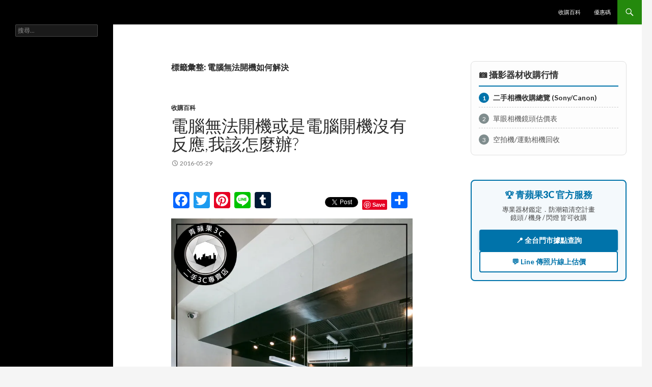

--- FILE ---
content_type: text/html; charset=UTF-8
request_url: https://sellcamera.com.tw/tag/%E9%9B%BB%E8%85%A6%E7%84%A1%E6%B3%95%E9%96%8B%E6%A9%9F%E5%A6%82%E4%BD%95%E8%A7%A3%E6%B1%BA/
body_size: 16834
content:
<!DOCTYPE html>
<!--[if IE 7]>
<html class="ie ie7" lang="zh-TW" prefix="og: https://ogp.me/ns#">
<![endif]-->
<!--[if IE 8]>
<html class="ie ie8" lang="zh-TW" prefix="og: https://ogp.me/ns#">
<![endif]-->
<!--[if !(IE 7) & !(IE 8)]><!-->
<html lang="zh-TW" prefix="og: https://ogp.me/ns#">
<!--<![endif]-->
<head>
	<meta charset="UTF-8">
	<meta name="viewport" content="width=device-width">
	<title>電腦無法開機如何解決 | 青蘋果3C｜相機收購・鏡頭回收｜台中台南高雄現金估價</title>
	<link rel="profile" href="https://gmpg.org/xfn/11">
	<link rel="pingback" href="https://sellcamera.com.tw/xmlrpc.php">
	<!--[if lt IE 9]>
	<script src="https://sellcamera.com.tw/wp-content/themes/twentyfourteen/js/html5.js?ver=3.7.0"></script>
	<![endif]-->
	
<!-- Search Engine Optimization by Rank Math - https://s.rankmath.com/home -->
<meta name="robots" content="follow, noindex"/>
<meta property="og:locale" content="zh_TW" />
<meta property="og:type" content="article" />
<meta property="og:title" content="電腦無法開機如何解決 | 青蘋果3C｜相機收購・鏡頭回收｜台中台南高雄現金估價" />
<meta property="og:url" content="https://sellcamera.com.tw/tag/%e9%9b%bb%e8%85%a6%e7%84%a1%e6%b3%95%e9%96%8b%e6%a9%9f%e5%a6%82%e4%bd%95%e8%a7%a3%e6%b1%ba/" />
<meta property="og:site_name" content="相機收購,買賣數位相機,中古單眼鏡頭收購,青蘋果3c 二手買賣收購領導品牌" />
<meta name="twitter:card" content="summary_large_image" />
<meta name="twitter:title" content="電腦無法開機如何解決 | 青蘋果3C｜相機收購・鏡頭回收｜台中台南高雄現金估價" />
<script type="application/ld+json" class="rank-math-schema">{"@context":"https://schema.org","@graph":[{"@type":"Person","@id":"https://sellcamera.com.tw/#person","name":"sj"},{"@type":"WebSite","@id":"https://sellcamera.com.tw/#website","url":"https://sellcamera.com.tw","name":"\u76f8\u6a5f\u6536\u8cfc,\u8cb7\u8ce3\u6578\u4f4d\u76f8\u6a5f,\u4e2d\u53e4\u55ae\u773c\u93e1\u982d\u6536\u8cfc,\u9752\u860b\u679c3c \u4e8c\u624b\u8cb7\u8ce3\u6536\u8cfc\u9818\u5c0e\u54c1\u724c","publisher":{"@id":"https://sellcamera.com.tw/#person"},"inLanguage":"zh-TW"},{"@type":"CollectionPage","@id":"https://sellcamera.com.tw/tag/%e9%9b%bb%e8%85%a6%e7%84%a1%e6%b3%95%e9%96%8b%e6%a9%9f%e5%a6%82%e4%bd%95%e8%a7%a3%e6%b1%ba/#webpage","url":"https://sellcamera.com.tw/tag/%e9%9b%bb%e8%85%a6%e7%84%a1%e6%b3%95%e9%96%8b%e6%a9%9f%e5%a6%82%e4%bd%95%e8%a7%a3%e6%b1%ba/","name":"\u96fb\u8166\u7121\u6cd5\u958b\u6a5f\u5982\u4f55\u89e3\u6c7a | \u9752\u860b\u679c3C\uff5c\u76f8\u6a5f\u6536\u8cfc\u30fb\u93e1\u982d\u56de\u6536\uff5c\u53f0\u4e2d\u53f0\u5357\u9ad8\u96c4\u73fe\u91d1\u4f30\u50f9","isPartOf":{"@id":"https://sellcamera.com.tw/#website"},"inLanguage":"zh-TW"}]}</script>
<!-- /Rank Math WordPress SEO plugin -->

<link rel='dns-prefetch' href='//static.addtoany.com' />
<link rel='dns-prefetch' href='//secure.gravatar.com' />
<link rel='dns-prefetch' href='//www.googletagmanager.com' />
<link rel='dns-prefetch' href='//fonts.googleapis.com' />
<link rel='dns-prefetch' href='//i0.wp.com' />
<link href='https://fonts.gstatic.com' crossorigin rel='preconnect' />
<link rel="alternate" type="application/rss+xml" title="訂閱《青蘋果3C｜相機收購・鏡頭回收｜台中台南高雄現金估價》&raquo; 資訊提供" href="https://sellcamera.com.tw/feed/" />
<link rel="alternate" type="application/rss+xml" title="訂閱《青蘋果3C｜相機收購・鏡頭回收｜台中台南高雄現金估價》&raquo; 留言的資訊提供" href="https://sellcamera.com.tw/comments/feed/" />
<link rel="alternate" type="application/rss+xml" title="訂閱《青蘋果3C｜相機收購・鏡頭回收｜台中台南高雄現金估價》&raquo; 標籤〈電腦無法開機如何解決〉的資訊提供" href="https://sellcamera.com.tw/tag/%e9%9b%bb%e8%85%a6%e7%84%a1%e6%b3%95%e9%96%8b%e6%a9%9f%e5%a6%82%e4%bd%95%e8%a7%a3%e6%b1%ba/feed/" />
<style id='wp-img-auto-sizes-contain-inline-css'>
img:is([sizes=auto i],[sizes^="auto," i]){contain-intrinsic-size:3000px 1500px}
/*# sourceURL=wp-img-auto-sizes-contain-inline-css */
</style>
<link rel='stylesheet' id='twentyfourteen-jetpack-css' href='https://sellcamera.com.tw/wp-content/plugins/jetpack/modules/theme-tools/compat/twentyfourteen.css?ver=11.9.3' media='all' />
<style id='wp-emoji-styles-inline-css'>

	img.wp-smiley, img.emoji {
		display: inline !important;
		border: none !important;
		box-shadow: none !important;
		height: 1em !important;
		width: 1em !important;
		margin: 0 0.07em !important;
		vertical-align: -0.1em !important;
		background: none !important;
		padding: 0 !important;
	}
/*# sourceURL=wp-emoji-styles-inline-css */
</style>
<link rel='stylesheet' id='wp-block-library-css' href='https://sellcamera.com.tw/wp-includes/css/dist/block-library/style.min.css?ver=6.9' media='all' />
<style id='wp-block-library-inline-css'>
.has-text-align-justify{text-align:justify;}

/*# sourceURL=wp-block-library-inline-css */
</style><style id='global-styles-inline-css'>
:root{--wp--preset--aspect-ratio--square: 1;--wp--preset--aspect-ratio--4-3: 4/3;--wp--preset--aspect-ratio--3-4: 3/4;--wp--preset--aspect-ratio--3-2: 3/2;--wp--preset--aspect-ratio--2-3: 2/3;--wp--preset--aspect-ratio--16-9: 16/9;--wp--preset--aspect-ratio--9-16: 9/16;--wp--preset--color--black: #000;--wp--preset--color--cyan-bluish-gray: #abb8c3;--wp--preset--color--white: #fff;--wp--preset--color--pale-pink: #f78da7;--wp--preset--color--vivid-red: #cf2e2e;--wp--preset--color--luminous-vivid-orange: #ff6900;--wp--preset--color--luminous-vivid-amber: #fcb900;--wp--preset--color--light-green-cyan: #7bdcb5;--wp--preset--color--vivid-green-cyan: #00d084;--wp--preset--color--pale-cyan-blue: #8ed1fc;--wp--preset--color--vivid-cyan-blue: #0693e3;--wp--preset--color--vivid-purple: #9b51e0;--wp--preset--color--green: #24890d;--wp--preset--color--dark-gray: #2b2b2b;--wp--preset--color--medium-gray: #767676;--wp--preset--color--light-gray: #f5f5f5;--wp--preset--gradient--vivid-cyan-blue-to-vivid-purple: linear-gradient(135deg,rgb(6,147,227) 0%,rgb(155,81,224) 100%);--wp--preset--gradient--light-green-cyan-to-vivid-green-cyan: linear-gradient(135deg,rgb(122,220,180) 0%,rgb(0,208,130) 100%);--wp--preset--gradient--luminous-vivid-amber-to-luminous-vivid-orange: linear-gradient(135deg,rgb(252,185,0) 0%,rgb(255,105,0) 100%);--wp--preset--gradient--luminous-vivid-orange-to-vivid-red: linear-gradient(135deg,rgb(255,105,0) 0%,rgb(207,46,46) 100%);--wp--preset--gradient--very-light-gray-to-cyan-bluish-gray: linear-gradient(135deg,rgb(238,238,238) 0%,rgb(169,184,195) 100%);--wp--preset--gradient--cool-to-warm-spectrum: linear-gradient(135deg,rgb(74,234,220) 0%,rgb(151,120,209) 20%,rgb(207,42,186) 40%,rgb(238,44,130) 60%,rgb(251,105,98) 80%,rgb(254,248,76) 100%);--wp--preset--gradient--blush-light-purple: linear-gradient(135deg,rgb(255,206,236) 0%,rgb(152,150,240) 100%);--wp--preset--gradient--blush-bordeaux: linear-gradient(135deg,rgb(254,205,165) 0%,rgb(254,45,45) 50%,rgb(107,0,62) 100%);--wp--preset--gradient--luminous-dusk: linear-gradient(135deg,rgb(255,203,112) 0%,rgb(199,81,192) 50%,rgb(65,88,208) 100%);--wp--preset--gradient--pale-ocean: linear-gradient(135deg,rgb(255,245,203) 0%,rgb(182,227,212) 50%,rgb(51,167,181) 100%);--wp--preset--gradient--electric-grass: linear-gradient(135deg,rgb(202,248,128) 0%,rgb(113,206,126) 100%);--wp--preset--gradient--midnight: linear-gradient(135deg,rgb(2,3,129) 0%,rgb(40,116,252) 100%);--wp--preset--font-size--small: 13px;--wp--preset--font-size--medium: 20px;--wp--preset--font-size--large: 36px;--wp--preset--font-size--x-large: 42px;--wp--preset--spacing--20: 0.44rem;--wp--preset--spacing--30: 0.67rem;--wp--preset--spacing--40: 1rem;--wp--preset--spacing--50: 1.5rem;--wp--preset--spacing--60: 2.25rem;--wp--preset--spacing--70: 3.38rem;--wp--preset--spacing--80: 5.06rem;--wp--preset--shadow--natural: 6px 6px 9px rgba(0, 0, 0, 0.2);--wp--preset--shadow--deep: 12px 12px 50px rgba(0, 0, 0, 0.4);--wp--preset--shadow--sharp: 6px 6px 0px rgba(0, 0, 0, 0.2);--wp--preset--shadow--outlined: 6px 6px 0px -3px rgb(255, 255, 255), 6px 6px rgb(0, 0, 0);--wp--preset--shadow--crisp: 6px 6px 0px rgb(0, 0, 0);}:where(.is-layout-flex){gap: 0.5em;}:where(.is-layout-grid){gap: 0.5em;}body .is-layout-flex{display: flex;}.is-layout-flex{flex-wrap: wrap;align-items: center;}.is-layout-flex > :is(*, div){margin: 0;}body .is-layout-grid{display: grid;}.is-layout-grid > :is(*, div){margin: 0;}:where(.wp-block-columns.is-layout-flex){gap: 2em;}:where(.wp-block-columns.is-layout-grid){gap: 2em;}:where(.wp-block-post-template.is-layout-flex){gap: 1.25em;}:where(.wp-block-post-template.is-layout-grid){gap: 1.25em;}.has-black-color{color: var(--wp--preset--color--black) !important;}.has-cyan-bluish-gray-color{color: var(--wp--preset--color--cyan-bluish-gray) !important;}.has-white-color{color: var(--wp--preset--color--white) !important;}.has-pale-pink-color{color: var(--wp--preset--color--pale-pink) !important;}.has-vivid-red-color{color: var(--wp--preset--color--vivid-red) !important;}.has-luminous-vivid-orange-color{color: var(--wp--preset--color--luminous-vivid-orange) !important;}.has-luminous-vivid-amber-color{color: var(--wp--preset--color--luminous-vivid-amber) !important;}.has-light-green-cyan-color{color: var(--wp--preset--color--light-green-cyan) !important;}.has-vivid-green-cyan-color{color: var(--wp--preset--color--vivid-green-cyan) !important;}.has-pale-cyan-blue-color{color: var(--wp--preset--color--pale-cyan-blue) !important;}.has-vivid-cyan-blue-color{color: var(--wp--preset--color--vivid-cyan-blue) !important;}.has-vivid-purple-color{color: var(--wp--preset--color--vivid-purple) !important;}.has-black-background-color{background-color: var(--wp--preset--color--black) !important;}.has-cyan-bluish-gray-background-color{background-color: var(--wp--preset--color--cyan-bluish-gray) !important;}.has-white-background-color{background-color: var(--wp--preset--color--white) !important;}.has-pale-pink-background-color{background-color: var(--wp--preset--color--pale-pink) !important;}.has-vivid-red-background-color{background-color: var(--wp--preset--color--vivid-red) !important;}.has-luminous-vivid-orange-background-color{background-color: var(--wp--preset--color--luminous-vivid-orange) !important;}.has-luminous-vivid-amber-background-color{background-color: var(--wp--preset--color--luminous-vivid-amber) !important;}.has-light-green-cyan-background-color{background-color: var(--wp--preset--color--light-green-cyan) !important;}.has-vivid-green-cyan-background-color{background-color: var(--wp--preset--color--vivid-green-cyan) !important;}.has-pale-cyan-blue-background-color{background-color: var(--wp--preset--color--pale-cyan-blue) !important;}.has-vivid-cyan-blue-background-color{background-color: var(--wp--preset--color--vivid-cyan-blue) !important;}.has-vivid-purple-background-color{background-color: var(--wp--preset--color--vivid-purple) !important;}.has-black-border-color{border-color: var(--wp--preset--color--black) !important;}.has-cyan-bluish-gray-border-color{border-color: var(--wp--preset--color--cyan-bluish-gray) !important;}.has-white-border-color{border-color: var(--wp--preset--color--white) !important;}.has-pale-pink-border-color{border-color: var(--wp--preset--color--pale-pink) !important;}.has-vivid-red-border-color{border-color: var(--wp--preset--color--vivid-red) !important;}.has-luminous-vivid-orange-border-color{border-color: var(--wp--preset--color--luminous-vivid-orange) !important;}.has-luminous-vivid-amber-border-color{border-color: var(--wp--preset--color--luminous-vivid-amber) !important;}.has-light-green-cyan-border-color{border-color: var(--wp--preset--color--light-green-cyan) !important;}.has-vivid-green-cyan-border-color{border-color: var(--wp--preset--color--vivid-green-cyan) !important;}.has-pale-cyan-blue-border-color{border-color: var(--wp--preset--color--pale-cyan-blue) !important;}.has-vivid-cyan-blue-border-color{border-color: var(--wp--preset--color--vivid-cyan-blue) !important;}.has-vivid-purple-border-color{border-color: var(--wp--preset--color--vivid-purple) !important;}.has-vivid-cyan-blue-to-vivid-purple-gradient-background{background: var(--wp--preset--gradient--vivid-cyan-blue-to-vivid-purple) !important;}.has-light-green-cyan-to-vivid-green-cyan-gradient-background{background: var(--wp--preset--gradient--light-green-cyan-to-vivid-green-cyan) !important;}.has-luminous-vivid-amber-to-luminous-vivid-orange-gradient-background{background: var(--wp--preset--gradient--luminous-vivid-amber-to-luminous-vivid-orange) !important;}.has-luminous-vivid-orange-to-vivid-red-gradient-background{background: var(--wp--preset--gradient--luminous-vivid-orange-to-vivid-red) !important;}.has-very-light-gray-to-cyan-bluish-gray-gradient-background{background: var(--wp--preset--gradient--very-light-gray-to-cyan-bluish-gray) !important;}.has-cool-to-warm-spectrum-gradient-background{background: var(--wp--preset--gradient--cool-to-warm-spectrum) !important;}.has-blush-light-purple-gradient-background{background: var(--wp--preset--gradient--blush-light-purple) !important;}.has-blush-bordeaux-gradient-background{background: var(--wp--preset--gradient--blush-bordeaux) !important;}.has-luminous-dusk-gradient-background{background: var(--wp--preset--gradient--luminous-dusk) !important;}.has-pale-ocean-gradient-background{background: var(--wp--preset--gradient--pale-ocean) !important;}.has-electric-grass-gradient-background{background: var(--wp--preset--gradient--electric-grass) !important;}.has-midnight-gradient-background{background: var(--wp--preset--gradient--midnight) !important;}.has-small-font-size{font-size: var(--wp--preset--font-size--small) !important;}.has-medium-font-size{font-size: var(--wp--preset--font-size--medium) !important;}.has-large-font-size{font-size: var(--wp--preset--font-size--large) !important;}.has-x-large-font-size{font-size: var(--wp--preset--font-size--x-large) !important;}
/*# sourceURL=global-styles-inline-css */
</style>

<style id='classic-theme-styles-inline-css'>
/*! This file is auto-generated */
.wp-block-button__link{color:#fff;background-color:#32373c;border-radius:9999px;box-shadow:none;text-decoration:none;padding:calc(.667em + 2px) calc(1.333em + 2px);font-size:1.125em}.wp-block-file__button{background:#32373c;color:#fff;text-decoration:none}
/*# sourceURL=/wp-includes/css/classic-themes.min.css */
</style>
<link rel='stylesheet' id='contact-form-7-css' href='https://sellcamera.com.tw/wp-content/plugins/contact-form-7/includes/css/styles.css?ver=5.7.4' media='all' />
<link rel='stylesheet' id='twentyfourteen-lato-css' href='https://fonts.googleapis.com/css?family=Lato%3A300%2C400%2C700%2C900%2C300italic%2C400italic%2C700italic&#038;subset=latin%2Clatin-ext&#038;display=fallback' media='all' />
<link rel='stylesheet' id='genericons-css' href='https://sellcamera.com.tw/wp-content/plugins/jetpack/_inc/genericons/genericons/genericons.css?ver=3.1' media='all' />
<link rel='stylesheet' id='twentyfourteen-style-css' href='https://sellcamera.com.tw/wp-content/themes/twentyfourteen/style.css?ver=20221101' media='all' />
<link rel='stylesheet' id='twentyfourteen-block-style-css' href='https://sellcamera.com.tw/wp-content/themes/twentyfourteen/css/blocks.css?ver=20210622' media='all' />
<link rel='stylesheet' id='addtoany-css' href='https://sellcamera.com.tw/wp-content/plugins/add-to-any/addtoany.min.css?ver=1.16' media='all' />
<link rel='stylesheet' id='call-now-button-modern-style-css' href='https://sellcamera.com.tw/wp-content/plugins/call-now-button/src/renderers/modern/../../../resources/style/modern.css?ver=1.3.8' media='all' />
<link rel='stylesheet' id='jetpack_css-css' href='https://sellcamera.com.tw/wp-content/plugins/jetpack/css/jetpack.css?ver=11.9.3' media='all' />
<script id="addtoany-core-js-before">
window.a2a_config=window.a2a_config||{};a2a_config.callbacks=[];a2a_config.overlays=[];a2a_config.templates={};a2a_localize = {
	Share: "Share",
	Save: "Save",
	Subscribe: "Subscribe",
	Email: "Email",
	Bookmark: "Bookmark",
	ShowAll: "Show all",
	ShowLess: "Show less",
	FindServices: "Find service(s)",
	FindAnyServiceToAddTo: "Instantly find any service to add to",
	PoweredBy: "Powered by",
	ShareViaEmail: "Share via email",
	SubscribeViaEmail: "Subscribe via email",
	BookmarkInYourBrowser: "Bookmark in your browser",
	BookmarkInstructions: "Press Ctrl+D or \u2318+D to bookmark this page",
	AddToYourFavorites: "Add to your favorites",
	SendFromWebOrProgram: "Send from any email address or email program",
	EmailProgram: "Email program",
	More: "More&#8230;",
	ThanksForSharing: "Thanks for sharing!",
	ThanksForFollowing: "Thanks for following!"
};


//# sourceURL=addtoany-core-js-before
</script>
<script async src="https://static.addtoany.com/menu/page.js" id="addtoany-core-js"></script>
<script src="https://sellcamera.com.tw/wp-includes/js/jquery/jquery.min.js?ver=3.7.1" id="jquery-core-js"></script>
<script src="https://sellcamera.com.tw/wp-includes/js/jquery/jquery-migrate.min.js?ver=3.4.1" id="jquery-migrate-js"></script>
<script async src="https://sellcamera.com.tw/wp-content/plugins/add-to-any/addtoany.min.js?ver=1.1" id="addtoany-jquery-js"></script>

<!-- Google Analytics snippet added by Site Kit -->
<script src="https://www.googletagmanager.com/gtag/js?id=UA-111612949-6" id="google_gtagjs-js" async></script>
<script id="google_gtagjs-js-after">
window.dataLayer = window.dataLayer || [];function gtag(){dataLayer.push(arguments);}
gtag('set', 'linker', {"domains":["sellcamera.com.tw"]} );
gtag("js", new Date());
gtag("set", "developer_id.dZTNiMT", true);
gtag("config", "UA-111612949-6", {"anonymize_ip":true});
gtag("config", "G-NE74E97JFP");
//# sourceURL=google_gtagjs-js-after
</script>

<!-- End Google Analytics snippet added by Site Kit -->
<link rel="https://api.w.org/" href="https://sellcamera.com.tw/wp-json/" /><link rel="alternate" title="JSON" type="application/json" href="https://sellcamera.com.tw/wp-json/wp/v2/tags/1441" /><link rel="EditURI" type="application/rsd+xml" title="RSD" href="https://sellcamera.com.tw/xmlrpc.php?rsd" />
<meta name="generator" content="WordPress 6.9" />
<meta name="generator" content="Site Kit by Google 1.98.0" /><!-- HFCM by 99 Robots - Snippet # 1: Google Ads 轉換 -->
<!-- Google tag (gtag.js) -->
<script async src="https://www.googletagmanager.com/gtag/js?id=AW-702175273"></script>
<script>
  window.dataLayer = window.dataLayer || [];
  function gtag(){dataLayer.push(arguments);}
  gtag('js', new Date());

  gtag('config', 'AW-702175273');
</script>

<script>
    window.addEventListener('load',function(event){
        document.querySelectorAll('a[href*="#line"]').forEach(function(e){
            e.addEventListener('click',function(){   
            gtag('event', 'conversion', {'send_to': 'AW-702175273/LbBvCID808kYEKmw6c4C'});
            });
        });
          document.querySelectorAll('a[class="a2a_button_line"]').forEach(function(e){
            e.addEventListener('click',function(){   
              gtag('event', 'conversion', {'send_to': 'AW-702175273/LbBvCID808kYEKmw6c4C'});
            });
        });  
    });
</script>
<!-- /end HFCM by 99 Robots -->
	<style>img#wpstats{display:none}</style>
		<meta name="generator" content="Elementor 3.11.5; features: e_dom_optimization, e_optimized_assets_loading, e_optimized_css_loading, a11y_improvements, additional_custom_breakpoints; settings: css_print_method-external, google_font-enabled, font_display-auto">
		<style type="text/css" id="twentyfourteen-header-css">
				.site-title,
		.site-description {
			clip: rect(1px 1px 1px 1px); /* IE7 */
			clip: rect(1px, 1px, 1px, 1px);
			position: absolute;
		}
				</style>
		<link rel="icon" href="https://i0.wp.com/sellcamera.com.tw/wp-content/uploads/1/2022/12/cropped-logo-512-gapple-1.png?fit=32%2C32&#038;ssl=1" sizes="32x32" />
<link rel="icon" href="https://i0.wp.com/sellcamera.com.tw/wp-content/uploads/1/2022/12/cropped-logo-512-gapple-1.png?fit=192%2C192&#038;ssl=1" sizes="192x192" />
<link rel="apple-touch-icon" href="https://i0.wp.com/sellcamera.com.tw/wp-content/uploads/1/2022/12/cropped-logo-512-gapple-1.png?fit=180%2C180&#038;ssl=1" />
<meta name="msapplication-TileImage" content="https://i0.wp.com/sellcamera.com.tw/wp-content/uploads/1/2022/12/cropped-logo-512-gapple-1.png?fit=270%2C270&#038;ssl=1" />
</head>

<body class="archive tag tag-1441 wp-embed-responsive wp-theme-twentyfourteen masthead-fixed list-view elementor-default elementor-kit-3827">
<div id="page" class="hfeed site">
	
	<header id="masthead" class="site-header">
		<div class="header-main">
			<h1 class="site-title"><a href="https://sellcamera.com.tw/" rel="home">青蘋果3C｜相機收購・鏡頭回收｜台中台南高雄現金估價</a></h1>

			<div class="search-toggle">
				<a href="#search-container" class="screen-reader-text" aria-expanded="false" aria-controls="search-container">搜尋</a>
			</div>

			<nav id="primary-navigation" class="site-navigation primary-navigation">
				<button class="menu-toggle">主要選單</button>
				<a class="screen-reader-text skip-link" href="#content">跳至主要內容</a>
				<div class="menu-menu-container"><ul id="primary-menu" class="nav-menu"><li id="menu-item-4478" class="menu-item menu-item-type-taxonomy menu-item-object-category menu-item-4478"><a href="https://sellcamera.com.tw/category/guide/">收購百科</a></li>
<li id="menu-item-4479" class="menu-item menu-item-type-taxonomy menu-item-object-category menu-item-4479"><a href="https://sellcamera.com.tw/category/promo-code/">優惠碼</a></li>
</ul></div>			</nav>
		</div>

		<div id="search-container" class="search-box-wrapper hide">
			<div class="search-box">
				<form role="search" method="get" class="search-form" action="https://sellcamera.com.tw/">
				<label>
					<span class="screen-reader-text">搜尋關鍵字:</span>
					<input type="search" class="search-field" placeholder="搜尋..." value="" name="s" />
				</label>
				<input type="submit" class="search-submit" value="搜尋" />
			</form>			</div>
		</div>
	</header><!-- #masthead -->

	<div id="main" class="site-main">

	<section id="primary" class="content-area">
		<div id="content" class="site-content" role="main">

			
			<header class="archive-header">
				<h1 class="archive-title">
				標籤彙整: 電腦無法開機如何解決				</h1>

							</header><!-- .archive-header -->

				
<article id="post-2744" class="post-2744 post type-post status-publish format-standard hentry category-guide tag-625 tag-717 tag-823 tag-850 tag-1185 tag-1343 tag-1435 tag-win7 tag-1437 tag-1438 tag-1439 tag-1440 tag-1441 tag-1442 tag-1443 tag-1444 tag-1445 tag-1450 tag-1558">
	
	<header class="entry-header">
				<div class="entry-meta">
			<span class="cat-links"><a href="https://sellcamera.com.tw/category/guide/" rel="category tag">收購百科</a></span>
		</div>
			<h1 class="entry-title"><a href="https://sellcamera.com.tw/%e9%9b%bb%e8%85%a6%e7%84%a1%e6%b3%95%e9%96%8b%e6%a9%9f%e6%88%96%e6%98%af%e9%9b%bb%e8%85%a6%e9%96%8b%e6%a9%9f%e6%b2%92%e6%9c%89%e5%8f%8d%e6%87%89%e6%88%91%e8%a9%b2%e6%80%8e%e9%ba%bc%e8%be%a6/" rel="bookmark">電腦無法開機或是電腦開機沒有反應,我該怎麼辦?</a></h1>
		<div class="entry-meta">
			<span class="entry-date"><a href="https://sellcamera.com.tw/%e9%9b%bb%e8%85%a6%e7%84%a1%e6%b3%95%e9%96%8b%e6%a9%9f%e6%88%96%e6%98%af%e9%9b%bb%e8%85%a6%e9%96%8b%e6%a9%9f%e6%b2%92%e6%9c%89%e5%8f%8d%e6%87%89%e6%88%91%e8%a9%b2%e6%80%8e%e9%ba%bc%e8%be%a6/" rel="bookmark"><time class="entry-date" datetime="2016-05-29T23:50:00+08:00">2016-05-29</time></a></span> <span class="byline"><span class="author vcard"><a class="url fn n" href="https://sellcamera.com.tw/author/gapple3c/" rel="author">gapple3c</a></span></span>		</div><!-- .entry-meta -->
	</header><!-- .entry-header -->

		<div class="entry-content">
		<div class="addtoany_share_save_container addtoany_content addtoany_content_top"><div class="a2a_kit a2a_kit_size_32 addtoany_list" data-a2a-url="https://sellcamera.com.tw/%e9%9b%bb%e8%85%a6%e7%84%a1%e6%b3%95%e9%96%8b%e6%a9%9f%e6%88%96%e6%98%af%e9%9b%bb%e8%85%a6%e9%96%8b%e6%a9%9f%e6%b2%92%e6%9c%89%e5%8f%8d%e6%87%89%e6%88%91%e8%a9%b2%e6%80%8e%e9%ba%bc%e8%be%a6/" data-a2a-title="電腦無法開機或是電腦開機沒有反應,我該怎麼辦?"><a class="a2a_button_facebook" href="https://www.addtoany.com/add_to/facebook?linkurl=https%3A%2F%2Fsellcamera.com.tw%2F%25e9%259b%25bb%25e8%2585%25a6%25e7%2584%25a1%25e6%25b3%2595%25e9%2596%258b%25e6%25a9%259f%25e6%2588%2596%25e6%2598%25af%25e9%259b%25bb%25e8%2585%25a6%25e9%2596%258b%25e6%25a9%259f%25e6%25b2%2592%25e6%259c%2589%25e5%258f%258d%25e6%2587%2589%25e6%2588%2591%25e8%25a9%25b2%25e6%2580%258e%25e9%25ba%25bc%25e8%25be%25a6%2F&amp;linkname=%E9%9B%BB%E8%85%A6%E7%84%A1%E6%B3%95%E9%96%8B%E6%A9%9F%E6%88%96%E6%98%AF%E9%9B%BB%E8%85%A6%E9%96%8B%E6%A9%9F%E6%B2%92%E6%9C%89%E5%8F%8D%E6%87%89%2C%E6%88%91%E8%A9%B2%E6%80%8E%E9%BA%BC%E8%BE%A6%3F" title="Facebook" rel="nofollow noopener" target="_blank"></a><a class="a2a_button_twitter" href="https://www.addtoany.com/add_to/twitter?linkurl=https%3A%2F%2Fsellcamera.com.tw%2F%25e9%259b%25bb%25e8%2585%25a6%25e7%2584%25a1%25e6%25b3%2595%25e9%2596%258b%25e6%25a9%259f%25e6%2588%2596%25e6%2598%25af%25e9%259b%25bb%25e8%2585%25a6%25e9%2596%258b%25e6%25a9%259f%25e6%25b2%2592%25e6%259c%2589%25e5%258f%258d%25e6%2587%2589%25e6%2588%2591%25e8%25a9%25b2%25e6%2580%258e%25e9%25ba%25bc%25e8%25be%25a6%2F&amp;linkname=%E9%9B%BB%E8%85%A6%E7%84%A1%E6%B3%95%E9%96%8B%E6%A9%9F%E6%88%96%E6%98%AF%E9%9B%BB%E8%85%A6%E9%96%8B%E6%A9%9F%E6%B2%92%E6%9C%89%E5%8F%8D%E6%87%89%2C%E6%88%91%E8%A9%B2%E6%80%8E%E9%BA%BC%E8%BE%A6%3F" title="Twitter" rel="nofollow noopener" target="_blank"></a><a class="a2a_button_pinterest" href="https://www.addtoany.com/add_to/pinterest?linkurl=https%3A%2F%2Fsellcamera.com.tw%2F%25e9%259b%25bb%25e8%2585%25a6%25e7%2584%25a1%25e6%25b3%2595%25e9%2596%258b%25e6%25a9%259f%25e6%2588%2596%25e6%2598%25af%25e9%259b%25bb%25e8%2585%25a6%25e9%2596%258b%25e6%25a9%259f%25e6%25b2%2592%25e6%259c%2589%25e5%258f%258d%25e6%2587%2589%25e6%2588%2591%25e8%25a9%25b2%25e6%2580%258e%25e9%25ba%25bc%25e8%25be%25a6%2F&amp;linkname=%E9%9B%BB%E8%85%A6%E7%84%A1%E6%B3%95%E9%96%8B%E6%A9%9F%E6%88%96%E6%98%AF%E9%9B%BB%E8%85%A6%E9%96%8B%E6%A9%9F%E6%B2%92%E6%9C%89%E5%8F%8D%E6%87%89%2C%E6%88%91%E8%A9%B2%E6%80%8E%E9%BA%BC%E8%BE%A6%3F" title="Pinterest" rel="nofollow noopener" target="_blank"></a><a class="a2a_button_line" href="https://www.addtoany.com/add_to/line?linkurl=https%3A%2F%2Fsellcamera.com.tw%2F%25e9%259b%25bb%25e8%2585%25a6%25e7%2584%25a1%25e6%25b3%2595%25e9%2596%258b%25e6%25a9%259f%25e6%2588%2596%25e6%2598%25af%25e9%259b%25bb%25e8%2585%25a6%25e9%2596%258b%25e6%25a9%259f%25e6%25b2%2592%25e6%259c%2589%25e5%258f%258d%25e6%2587%2589%25e6%2588%2591%25e8%25a9%25b2%25e6%2580%258e%25e9%25ba%25bc%25e8%25be%25a6%2F&amp;linkname=%E9%9B%BB%E8%85%A6%E7%84%A1%E6%B3%95%E9%96%8B%E6%A9%9F%E6%88%96%E6%98%AF%E9%9B%BB%E8%85%A6%E9%96%8B%E6%A9%9F%E6%B2%92%E6%9C%89%E5%8F%8D%E6%87%89%2C%E6%88%91%E8%A9%B2%E6%80%8E%E9%BA%BC%E8%BE%A6%3F" title="Line" rel="nofollow noopener" target="_blank"></a><a class="a2a_button_tumblr" href="https://www.addtoany.com/add_to/tumblr?linkurl=https%3A%2F%2Fsellcamera.com.tw%2F%25e9%259b%25bb%25e8%2585%25a6%25e7%2584%25a1%25e6%25b3%2595%25e9%2596%258b%25e6%25a9%259f%25e6%2588%2596%25e6%2598%25af%25e9%259b%25bb%25e8%2585%25a6%25e9%2596%258b%25e6%25a9%259f%25e6%25b2%2592%25e6%259c%2589%25e5%258f%258d%25e6%2587%2589%25e6%2588%2591%25e8%25a9%25b2%25e6%2580%258e%25e9%25ba%25bc%25e8%25be%25a6%2F&amp;linkname=%E9%9B%BB%E8%85%A6%E7%84%A1%E6%B3%95%E9%96%8B%E6%A9%9F%E6%88%96%E6%98%AF%E9%9B%BB%E8%85%A6%E9%96%8B%E6%A9%9F%E6%B2%92%E6%9C%89%E5%8F%8D%E6%87%89%2C%E6%88%91%E8%A9%B2%E6%80%8E%E9%BA%BC%E8%BE%A6%3F" title="Tumblr" rel="nofollow noopener" target="_blank"></a><a class="a2a_button_facebook_like addtoany_special_service" data-layout="button" data-href="https://sellcamera.com.tw/%e9%9b%bb%e8%85%a6%e7%84%a1%e6%b3%95%e9%96%8b%e6%a9%9f%e6%88%96%e6%98%af%e9%9b%bb%e8%85%a6%e9%96%8b%e6%a9%9f%e6%b2%92%e6%9c%89%e5%8f%8d%e6%87%89%e6%88%91%e8%a9%b2%e6%80%8e%e9%ba%bc%e8%be%a6/"></a><a class="a2a_button_twitter_tweet addtoany_special_service" data-url="https://sellcamera.com.tw/%e9%9b%bb%e8%85%a6%e7%84%a1%e6%b3%95%e9%96%8b%e6%a9%9f%e6%88%96%e6%98%af%e9%9b%bb%e8%85%a6%e9%96%8b%e6%a9%9f%e6%b2%92%e6%9c%89%e5%8f%8d%e6%87%89%e6%88%91%e8%a9%b2%e6%80%8e%e9%ba%bc%e8%be%a6/" data-text="電腦無法開機或是電腦開機沒有反應,我該怎麼辦?"></a><a class="a2a_button_pinterest_pin addtoany_special_service" data-pin-config="none" data-url="https://sellcamera.com.tw/%e9%9b%bb%e8%85%a6%e7%84%a1%e6%b3%95%e9%96%8b%e6%a9%9f%e6%88%96%e6%98%af%e9%9b%bb%e8%85%a6%e9%96%8b%e6%a9%9f%e6%b2%92%e6%9c%89%e5%8f%8d%e6%87%89%e6%88%91%e8%a9%b2%e6%80%8e%e9%ba%bc%e8%be%a6/"></a><a class="a2a_dd addtoany_share_save addtoany_share" href="https://www.addtoany.com/share"></a></div></div><p><img fetchpriority="high" decoding="async" data-attachment-id="2717" data-permalink="https://sellcamera.com.tw/%e6%94%b6%e8%b3%bc%e7%9b%b8%e6%a9%9f-%e6%94%b6%e8%b3%bc%e6%89%8b%e6%a9%9f-%e5%8f%b0%e4%b8%ad-%e9%ab%98%e9%9b%84-%e5%8f%b0%e5%8d%97%e6%94%b6%e8%b3%bc3c/add_680_0524/" data-orig-file="https://i0.wp.com/sellcamera.com.tw/wp-content/uploads/1/2016/05/20160525214303_55.jpg?fit=680%2C1020&amp;ssl=1" data-orig-size="680,1020" data-comments-opened="0" data-image-meta="{&quot;aperture&quot;:&quot;0&quot;,&quot;credit&quot;:&quot;&quot;,&quot;camera&quot;:&quot;&quot;,&quot;caption&quot;:&quot;&quot;,&quot;created_timestamp&quot;:&quot;0&quot;,&quot;copyright&quot;:&quot;&quot;,&quot;focal_length&quot;:&quot;0&quot;,&quot;iso&quot;:&quot;0&quot;,&quot;shutter_speed&quot;:&quot;0&quot;,&quot;title&quot;:&quot;&quot;,&quot;orientation&quot;:&quot;0&quot;}" data-image-title="add_680_0524" data-image-description="" data-image-caption="" data-medium-file="https://i0.wp.com/sellcamera.com.tw/wp-content/uploads/1/2016/05/20160525214303_55.jpg?fit=200%2C300&amp;ssl=1" data-large-file="https://i0.wp.com/sellcamera.com.tw/wp-content/uploads/1/2016/05/20160525214303_55.jpg?fit=474%2C711&amp;ssl=1" class="alignnone size-full wp-image-2717" src="https://i0.wp.com/sellcamera.com.tw/wp-content/uploads/1/2016/05/20160525214303_55.jpg?resize=474%2C711&#038;ssl=1" alt="add_680_0524" width="474" height="711" srcset="https://i0.wp.com/sellcamera.com.tw/wp-content/uploads/1/2016/05/20160525214303_55.jpg?w=680&amp;ssl=1 680w, https://i0.wp.com/sellcamera.com.tw/wp-content/uploads/1/2016/05/20160525214303_55.jpg?resize=200%2C300&amp;ssl=1 200w" sizes="(max-width: 474px) 100vw, 474px" data-recalc-dims="1" /></p>
<p>使用電腦時總會許許多多的問題，開不了機也算是常見的一種。以下是青蘋果總結的幾點可能產生電腦無法開機故障的原因。</p>
<p>你是否有下列症狀???(電腦無法開機嗶嗶聲)(電腦無法開機但有通電)<br />
(電腦無法開機無嗶聲)(電腦無法開機原因)(電腦無法開機win7)<br />
(電腦無法開機一直重開)(電腦無法開機風扇)(電腦無法開機如何解決)(電腦無法開機電源)(電腦無法開機有嗶聲)</p>
<pre><strong>電腦無法開機可能有下列幾種狀況</strong></pre>
<p>1.壓下電源後完全無反應：</p>
<p>一般電腦開機後，首先電源供應器會啟動，此時電源風扇會轉動。<br />
若電源風扇沒有轉動，且電腦的電源指示燈沒有亮，則可能是電源供應器故障，需更換電源供應器。<br />
不過也有可能是主機板損壞，電路無法運作，導致無法啟動電源供應器。</p>
<p>2.壓下電源後，電源供應器風扇有轉動，但電腦無反應，螢幕一片黑：</p>
<p>此問題最有可能是主機板損壞，或是 CPU 故障。<br />
一般電腦開機後，若主機板及 CPU 皆無問題，會進入 BIOS 啟動程序，偵測主機板及周邊設備。<br />
若電腦無反應，表示無法進入 BIOS 啟動程序，則可能是主機板或 CPU 故障。<br />
要找出何者故障需進行交叉測試，或使用測試卡找出故障點。</p>
<p>3.開機後，電腦有進行啟動動作，但出現特殊聲響：</p>
<p>此時表示電腦已進入 BIOS 啟動程序，但因為周邊設備故障或遺失，因此出現特殊聲響。<br />
最常見的周邊問題多為記憶體或顯示卡未插妥，可重新安裝再試試。亦可使用測試卡找出故障點。</p>
<p>4.開機後，電腦進行硬碟檢測時停住或速度很慢：</p>
<p>此狀況表示硬碟可能損壞或光碟機不相容。<br />
某些光碟機會與硬碟或光碟機相衝突，此時會造成硬碟檢測時停住或速度很慢，可將相衝突的光碟機移除，改善此狀況。</p>
<p>5.電腦回覆沒有作業系統：</p>
<p>此狀況可能是硬碟的開機磁區損壞，或者是病毒破壞開機磁區程式碼。<br />
若為前者，則可用硬碟修復程式嘗試修復，或者更換硬碟。<br />
若為後者，則可用防毒軟體移除病毒，或是重新分割、格式化硬碟，再重灌作業系統。</p>
<pre><strong>無法開機原因有很多</strong></pre>
<p>1.電源供應器老化或壞掉</p>
<p>電源供應器會隨著使用時間老化<br />
而造成頻率不足，而形成開機不穩定。</p>
<p>2.檢查主機板或是PCI插卡是否有某個元件受損</p>
<p>3.硬體衝突</p>
<p>如&#8230;記憶體裝不同廠牌</p>
<p>4.電腦的驅動程式</p>
<p>驅動程式的不合或程式錯誤也是很有可能，這會讓電腦啟動失敗而造當機</p>
<p>5.檢查硬體是否符合作業系統需求</p>
<p>顯示卡效能過低或記憶體容量不足<br />
如&#8230;..記憶體太低（256MB）在重灌之後使用的系統需求如果稍高於之前，很容易就超過臨界點，這個在重灌的時候就必須考慮硬體效能、該用哪些應用程式</p>
<p>6.硬碟老化</p>
<p>一般硬碟約用三年左右便會開始出現老化的現象，如果拿去掛ＢＴ或者有在使用Ｐ２Ｐ軟體則可能２年就壽終正寢了（視使用的程度)<br />
老化會造成系統的不穩及運行速度緩慢<br />
老化久了～就會發生壞軌，當壞軌發生，當機就在所難免，除非你會用修復程式將壞軌修復好，但是修復好<br />
請記得重新安裝系統</p>
<p>7.主機板某個元件受損電熔鼓起或是爆裂</p>
<p>所謂的電熔爆漿是<br />
因為主機板用到劣質的電解電熔或是當初主機板商為了節省成本而使用耐壓較低及耐溫度較低的電容，使得電容經過長時間使用後造成電容內的電解質流出，有時候是因為過熱造成電容爆開所引起的。</p>
<p>另外電腦自動重新開機除了以上可能外，驅動程式的不合或程式錯誤也是很有可能，這會讓電腦啟動失敗而造成自動重新開機</p>
<p>8.電腦中毒</p>
<p>當電腦安裝了從網路下載，且帶有病毒的不明的應用程式<br />
中毒會影響到作業系統，當然也會迫使電腦當機或開不起來<br />
那就必需線上尋求防毒軟體掃毒</p>
<p>9.CPU風扇</p>
<p>1.CPU過熱 將你的CPU或是系統風扇等散熱系統做些調整，就是加快他們的運作速率，可能會減少電腦重新開機的問題。</p>
<p>2.檢查所有的風扇運作是否正常，扇葉上灰塵是否已沉積太多而導致運轉不順，先將系統風扇以外的風扇清理完畢，再來處理系統風扇，<br />
拆系統風扇之前請先準備好散熱膏，如果不知道怎麼拆，就請專業的來幫你處理會比較妥當<br />
主要還是要把散熱膏重新塗上和系統風扇清潔</p>
<p>建議可以用軟體監測主機的溫度&#8230;通常CPU70度以上，機體溫度50度以上就有危險，會導致重新開機或無法開機</p>
<p>10.作業系統資料混亂</p>
<p>建議使用磁碟重組<br />
如果不行那可能就必須重灌</p>
<div class="addtoany_share_save_container addtoany_content addtoany_content_bottom"><div class="a2a_kit a2a_kit_size_32 addtoany_list" data-a2a-url="https://sellcamera.com.tw/%e9%9b%bb%e8%85%a6%e7%84%a1%e6%b3%95%e9%96%8b%e6%a9%9f%e6%88%96%e6%98%af%e9%9b%bb%e8%85%a6%e9%96%8b%e6%a9%9f%e6%b2%92%e6%9c%89%e5%8f%8d%e6%87%89%e6%88%91%e8%a9%b2%e6%80%8e%e9%ba%bc%e8%be%a6/" data-a2a-title="電腦無法開機或是電腦開機沒有反應,我該怎麼辦?"><a class="a2a_button_facebook" href="https://www.addtoany.com/add_to/facebook?linkurl=https%3A%2F%2Fsellcamera.com.tw%2F%25e9%259b%25bb%25e8%2585%25a6%25e7%2584%25a1%25e6%25b3%2595%25e9%2596%258b%25e6%25a9%259f%25e6%2588%2596%25e6%2598%25af%25e9%259b%25bb%25e8%2585%25a6%25e9%2596%258b%25e6%25a9%259f%25e6%25b2%2592%25e6%259c%2589%25e5%258f%258d%25e6%2587%2589%25e6%2588%2591%25e8%25a9%25b2%25e6%2580%258e%25e9%25ba%25bc%25e8%25be%25a6%2F&amp;linkname=%E9%9B%BB%E8%85%A6%E7%84%A1%E6%B3%95%E9%96%8B%E6%A9%9F%E6%88%96%E6%98%AF%E9%9B%BB%E8%85%A6%E9%96%8B%E6%A9%9F%E6%B2%92%E6%9C%89%E5%8F%8D%E6%87%89%2C%E6%88%91%E8%A9%B2%E6%80%8E%E9%BA%BC%E8%BE%A6%3F" title="Facebook" rel="nofollow noopener" target="_blank"></a><a class="a2a_button_twitter" href="https://www.addtoany.com/add_to/twitter?linkurl=https%3A%2F%2Fsellcamera.com.tw%2F%25e9%259b%25bb%25e8%2585%25a6%25e7%2584%25a1%25e6%25b3%2595%25e9%2596%258b%25e6%25a9%259f%25e6%2588%2596%25e6%2598%25af%25e9%259b%25bb%25e8%2585%25a6%25e9%2596%258b%25e6%25a9%259f%25e6%25b2%2592%25e6%259c%2589%25e5%258f%258d%25e6%2587%2589%25e6%2588%2591%25e8%25a9%25b2%25e6%2580%258e%25e9%25ba%25bc%25e8%25be%25a6%2F&amp;linkname=%E9%9B%BB%E8%85%A6%E7%84%A1%E6%B3%95%E9%96%8B%E6%A9%9F%E6%88%96%E6%98%AF%E9%9B%BB%E8%85%A6%E9%96%8B%E6%A9%9F%E6%B2%92%E6%9C%89%E5%8F%8D%E6%87%89%2C%E6%88%91%E8%A9%B2%E6%80%8E%E9%BA%BC%E8%BE%A6%3F" title="Twitter" rel="nofollow noopener" target="_blank"></a><a class="a2a_button_pinterest" href="https://www.addtoany.com/add_to/pinterest?linkurl=https%3A%2F%2Fsellcamera.com.tw%2F%25e9%259b%25bb%25e8%2585%25a6%25e7%2584%25a1%25e6%25b3%2595%25e9%2596%258b%25e6%25a9%259f%25e6%2588%2596%25e6%2598%25af%25e9%259b%25bb%25e8%2585%25a6%25e9%2596%258b%25e6%25a9%259f%25e6%25b2%2592%25e6%259c%2589%25e5%258f%258d%25e6%2587%2589%25e6%2588%2591%25e8%25a9%25b2%25e6%2580%258e%25e9%25ba%25bc%25e8%25be%25a6%2F&amp;linkname=%E9%9B%BB%E8%85%A6%E7%84%A1%E6%B3%95%E9%96%8B%E6%A9%9F%E6%88%96%E6%98%AF%E9%9B%BB%E8%85%A6%E9%96%8B%E6%A9%9F%E6%B2%92%E6%9C%89%E5%8F%8D%E6%87%89%2C%E6%88%91%E8%A9%B2%E6%80%8E%E9%BA%BC%E8%BE%A6%3F" title="Pinterest" rel="nofollow noopener" target="_blank"></a><a class="a2a_button_line" href="https://www.addtoany.com/add_to/line?linkurl=https%3A%2F%2Fsellcamera.com.tw%2F%25e9%259b%25bb%25e8%2585%25a6%25e7%2584%25a1%25e6%25b3%2595%25e9%2596%258b%25e6%25a9%259f%25e6%2588%2596%25e6%2598%25af%25e9%259b%25bb%25e8%2585%25a6%25e9%2596%258b%25e6%25a9%259f%25e6%25b2%2592%25e6%259c%2589%25e5%258f%258d%25e6%2587%2589%25e6%2588%2591%25e8%25a9%25b2%25e6%2580%258e%25e9%25ba%25bc%25e8%25be%25a6%2F&amp;linkname=%E9%9B%BB%E8%85%A6%E7%84%A1%E6%B3%95%E9%96%8B%E6%A9%9F%E6%88%96%E6%98%AF%E9%9B%BB%E8%85%A6%E9%96%8B%E6%A9%9F%E6%B2%92%E6%9C%89%E5%8F%8D%E6%87%89%2C%E6%88%91%E8%A9%B2%E6%80%8E%E9%BA%BC%E8%BE%A6%3F" title="Line" rel="nofollow noopener" target="_blank"></a><a class="a2a_button_tumblr" href="https://www.addtoany.com/add_to/tumblr?linkurl=https%3A%2F%2Fsellcamera.com.tw%2F%25e9%259b%25bb%25e8%2585%25a6%25e7%2584%25a1%25e6%25b3%2595%25e9%2596%258b%25e6%25a9%259f%25e6%2588%2596%25e6%2598%25af%25e9%259b%25bb%25e8%2585%25a6%25e9%2596%258b%25e6%25a9%259f%25e6%25b2%2592%25e6%259c%2589%25e5%258f%258d%25e6%2587%2589%25e6%2588%2591%25e8%25a9%25b2%25e6%2580%258e%25e9%25ba%25bc%25e8%25be%25a6%2F&amp;linkname=%E9%9B%BB%E8%85%A6%E7%84%A1%E6%B3%95%E9%96%8B%E6%A9%9F%E6%88%96%E6%98%AF%E9%9B%BB%E8%85%A6%E9%96%8B%E6%A9%9F%E6%B2%92%E6%9C%89%E5%8F%8D%E6%87%89%2C%E6%88%91%E8%A9%B2%E6%80%8E%E9%BA%BC%E8%BE%A6%3F" title="Tumblr" rel="nofollow noopener" target="_blank"></a><a class="a2a_button_facebook_like addtoany_special_service" data-layout="button" data-href="https://sellcamera.com.tw/%e9%9b%bb%e8%85%a6%e7%84%a1%e6%b3%95%e9%96%8b%e6%a9%9f%e6%88%96%e6%98%af%e9%9b%bb%e8%85%a6%e9%96%8b%e6%a9%9f%e6%b2%92%e6%9c%89%e5%8f%8d%e6%87%89%e6%88%91%e8%a9%b2%e6%80%8e%e9%ba%bc%e8%be%a6/"></a><a class="a2a_button_twitter_tweet addtoany_special_service" data-url="https://sellcamera.com.tw/%e9%9b%bb%e8%85%a6%e7%84%a1%e6%b3%95%e9%96%8b%e6%a9%9f%e6%88%96%e6%98%af%e9%9b%bb%e8%85%a6%e9%96%8b%e6%a9%9f%e6%b2%92%e6%9c%89%e5%8f%8d%e6%87%89%e6%88%91%e8%a9%b2%e6%80%8e%e9%ba%bc%e8%be%a6/" data-text="電腦無法開機或是電腦開機沒有反應,我該怎麼辦?"></a><a class="a2a_button_pinterest_pin addtoany_special_service" data-pin-config="none" data-url="https://sellcamera.com.tw/%e9%9b%bb%e8%85%a6%e7%84%a1%e6%b3%95%e9%96%8b%e6%a9%9f%e6%88%96%e6%98%af%e9%9b%bb%e8%85%a6%e9%96%8b%e6%a9%9f%e6%b2%92%e6%9c%89%e5%8f%8d%e6%87%89%e6%88%91%e8%a9%b2%e6%80%8e%e9%ba%bc%e8%be%a6/"></a><a class="a2a_dd addtoany_share_save addtoany_share" href="https://www.addtoany.com/share"></a></div></div>	</div><!-- .entry-content -->
	
	<footer class="entry-meta"><span class="tag-links"><a href="https://sellcamera.com.tw/tag/%e5%8f%b0%e4%b8%ad%e6%94%b6%e8%b3%bc%e9%9b%bb%e8%85%a6/" rel="tag">台中收購電腦</a><a href="https://sellcamera.com.tw/tag/%e5%8f%b0%e5%8d%97%e6%94%b6%e8%b3%bc%e9%9b%bb%e8%85%a6/" rel="tag">台南收購電腦</a><a href="https://sellcamera.com.tw/tag/%e5%b1%8f%e6%9d%b1%e6%94%b6%e8%b3%bc%e9%9b%bb%e8%85%a6/" rel="tag">屏東收購電腦</a><a href="https://sellcamera.com.tw/tag/%e5%bd%b0%e5%8c%96%e6%94%b6%e8%b3%bc%e9%9b%bb%e8%85%a6/" rel="tag">彰化收購電腦</a><a href="https://sellcamera.com.tw/tag/%e6%94%b6%e8%b3%bc%e9%9b%bb%e8%85%a6/" rel="tag">收購電腦</a><a href="https://sellcamera.com.tw/tag/%e8%b2%b7%e8%b3%a3%e4%b8%ad%e5%8f%a4%e9%9b%bb%e8%85%a6/" rel="tag">買賣中古電腦</a><a href="https://sellcamera.com.tw/tag/%e9%9b%bb%e8%85%a6%e7%84%a1%e6%b3%95%e9%96%8b%e6%a9%9f/" rel="tag">電腦無法開機</a><a href="https://sellcamera.com.tw/tag/%e9%9b%bb%e8%85%a6%e7%84%a1%e6%b3%95%e9%96%8b%e6%a9%9fwin7/" rel="tag">電腦無法開機win7</a><a href="https://sellcamera.com.tw/tag/%e9%9b%bb%e8%85%a6%e7%84%a1%e6%b3%95%e9%96%8b%e6%a9%9f%e4%b8%80%e7%9b%b4%e9%87%8d%e9%96%8b/" rel="tag">電腦無法開機一直重開</a><a href="https://sellcamera.com.tw/tag/%e9%9b%bb%e8%85%a6%e7%84%a1%e6%b3%95%e9%96%8b%e6%a9%9f%e4%bd%86%e6%9c%89%e9%80%9a%e9%9b%bb/" rel="tag">電腦無法開機但有通電</a><a href="https://sellcamera.com.tw/tag/%e9%9b%bb%e8%85%a6%e7%84%a1%e6%b3%95%e9%96%8b%e6%a9%9f%e5%8e%9f%e5%9b%a0/" rel="tag">電腦無法開機原因</a><a href="https://sellcamera.com.tw/tag/%e9%9b%bb%e8%85%a6%e7%84%a1%e6%b3%95%e9%96%8b%e6%a9%9f%e5%97%b6%e5%97%b6%e8%81%b2/" rel="tag">電腦無法開機嗶嗶聲</a><a href="https://sellcamera.com.tw/tag/%e9%9b%bb%e8%85%a6%e7%84%a1%e6%b3%95%e9%96%8b%e6%a9%9f%e5%a6%82%e4%bd%95%e8%a7%a3%e6%b1%ba/" rel="tag">電腦無法開機如何解決</a><a href="https://sellcamera.com.tw/tag/%e9%9b%bb%e8%85%a6%e7%84%a1%e6%b3%95%e9%96%8b%e6%a9%9f%e6%9c%89%e5%97%b6%e8%81%b2/" rel="tag">電腦無法開機有嗶聲</a><a href="https://sellcamera.com.tw/tag/%e9%9b%bb%e8%85%a6%e7%84%a1%e6%b3%95%e9%96%8b%e6%a9%9f%e7%84%a1%e5%97%b6%e8%81%b2/" rel="tag">電腦無法開機無嗶聲</a><a href="https://sellcamera.com.tw/tag/%e9%9b%bb%e8%85%a6%e7%84%a1%e6%b3%95%e9%96%8b%e6%a9%9f%e9%9b%bb%e6%ba%90/" rel="tag">電腦無法開機電源</a><a href="https://sellcamera.com.tw/tag/%e9%9b%bb%e8%85%a6%e7%84%a1%e6%b3%95%e9%96%8b%e6%a9%9f%e9%a2%a8%e6%89%87/" rel="tag">電腦無法開機風扇</a><a href="https://sellcamera.com.tw/tag/%e9%9b%bb%e8%85%a6%e9%96%8b%e6%a9%9f%e6%b2%92%e6%9c%89%e5%8f%8d%e6%87%89/" rel="tag">電腦開機沒有反應</a><a href="https://sellcamera.com.tw/tag/%e9%ab%98%e9%9b%84%e6%94%b6%e8%b3%bc%e9%9b%bb%e8%85%a6/" rel="tag">高雄收購電腦</a></span></footer></article><!-- #post-2744 -->
		</div><!-- #content -->
	</section><!-- #primary -->

<div id="content-sidebar" class="content-sidebar widget-area" role="complementary">
	<aside id="block-4" class="widget widget_block"><div class="sidebar-widget camera-authority" style="border: 1px solid #e0e0e0; padding: 15px; border-radius: 8px; margin-bottom: 20px; background-color: #fdfdfd;">
    <h3 style="margin-top: 0; color: #333; border-bottom: 2px solid #0073aa; padding-bottom: 10px; font-size: 1.2em;">📷 攝影器材收購行情</h3>
    <ul style="list-style: none; padding: 0; margin: 0;">
        <li style="margin-bottom: 12px; border-bottom: 1px dashed #ccc; padding-bottom: 8px;">
            <a href="https://gapple3c.com/camera/" target="_blank" style="text-decoration: none; display: flex; align-items: center; color: #333; font-weight: bold;">
                <span style="background: #0073aa; color: #fff; border-radius: 50%; width: 20px; height: 20px; display: inline-flex; align-items: center; justify-content: center; font-size: 12px; margin-right: 8px;">1</span>
                二手相機收購總覽 (Sony/Canon)
            </a>
        </li>
        <li style="margin-bottom: 12px; border-bottom: 1px dashed #ccc; padding-bottom: 8px;">
            <a href="https://gapple3c.com/camera/" target="_blank" style="text-decoration: none; display: flex; align-items: center; color: #555;">
                <span style="background: #7f8c8d; color: #fff; border-radius: 50%; width: 20px; height: 20px; display: inline-flex; align-items: center; justify-content: center; font-size: 12px; margin-right: 8px;">2</span>
                單眼相機鏡頭估價表
            </a>
        </li>
        <li style="margin-bottom: 5px;">
            <a href="https://gapple3c.com/camera/" target="_blank" style="text-decoration: none; display: flex; align-items: center; color: #555;">
                <span style="background: #7f8c8d; color: #fff; border-radius: 50%; width: 20px; height: 20px; display: inline-flex; align-items: center; justify-content: center; font-size: 12px; margin-right: 8px;">3</span>
                空拍機/運動相機回收
            </a>
        </li>
    </ul>
</div></aside><aside id="block-5" class="widget widget_block"><div class="sidebar-widget official-portal" style="border: 2px solid #0073aa; padding: 15px; border-radius: 8px; margin-bottom: 20px; background-color: #f4f9fc;">
    <h3 style="margin-top: 0; color: #0073aa; text-align: center; font-weight: 800; margin-bottom: 10px;">🏆 青蘋果3C 官方服務</h3>
    <p style="font-size: 0.9em; color: #444; text-align: center; margin-bottom: 15px;">專業器材鑑定．防潮箱清空計畫<br>鏡頭 / 機身 / 閃燈 皆可收購</p>
    
    <div style="display: flex; flex-direction: column; gap: 10px;">
        <a href="https://gapple3c.com/store/" target="_blank" style="background-color: #0073aa; color: white; text-align: center; padding: 12px; border-radius: 4px; text-decoration: none; font-weight: bold; box-shadow: 0 3px 5px rgba(0,115,170,0.3); transition: 0.3s;">
            📍 全台門市據點查詢
        </a>
        
        <a href="https://gapple3c.com/go-line/" target="_blank" style="background-color: #fff; color: #0073aa; border: 2px solid #0073aa; text-align: center; padding: 10px; border-radius: 4px; text-decoration: none; font-weight: bold; transition: 0.3s;">
            💬 Line 傳照片線上估價
        </a>
    </div>
</div></aside></div><!-- #content-sidebar -->
<div id="secondary">
		<h2 class="site-description">單眼相機、無反相機、鏡頭現場估價秒付現金｜來店 5 分鐘現金成交｜台中台南高雄三門市 12:00–22:00</h2>
	
	
		<div id="primary-sidebar" class="primary-sidebar widget-area" role="complementary">
		<aside id="search-2" class="widget widget_search"><form role="search" method="get" class="search-form" action="https://sellcamera.com.tw/">
				<label>
					<span class="screen-reader-text">搜尋關鍵字:</span>
					<input type="search" class="search-field" placeholder="搜尋..." value="" name="s" />
				</label>
				<input type="submit" class="search-submit" value="搜尋" />
			</form></aside>	</div><!-- #primary-sidebar -->
	</div><!-- #secondary -->

		</div><!-- #main -->

		<footer id="colophon" class="site-footer">

			
			<div class="site-info">
												<a href="https://tw.wordpress.org/" class="imprint">
					本站採用 WordPress 建置				</a>
			</div><!-- .site-info -->
		</footer><!-- #colophon -->
	</div><!-- #page -->

	<script type="speculationrules">
{"prefetch":[{"source":"document","where":{"and":[{"href_matches":"/*"},{"not":{"href_matches":["/wp-*.php","/wp-admin/*","/wp-content/uploads/1/*","/wp-content/*","/wp-content/plugins/*","/wp-content/themes/twentyfourteen/*","/*\\?(.+)"]}},{"not":{"selector_matches":"a[rel~=\"nofollow\"]"}},{"not":{"selector_matches":".no-prefetch, .no-prefetch a"}}]},"eagerness":"conservative"}]}
</script>
<!-- Call Now Button 1.3.8 (https://callnowbutton.com) [renderer:modern]-->
<a aria-label="Call Now Button" href="tel:0989-530-992" id="callnowbutton" class="call-now-button  cnb-zoom-100  cnb-zindex-10  cnb-single cnb-left cnb-displaymode cnb-displaymode-mobile-only" style="background-image:url([data-uri]); background-color:#009900;"><span>Call Now Button</span></a>		<div id="jp-carousel-loading-overlay">
			<div id="jp-carousel-loading-wrapper">
				<span id="jp-carousel-library-loading">&nbsp;</span>
			</div>
		</div>
		<div class="jp-carousel-overlay" style="display: none;">

		<div class="jp-carousel-container">
			<!-- The Carousel Swiper -->
			<div
				class="jp-carousel-wrap swiper-container jp-carousel-swiper-container jp-carousel-transitions"
				itemscope
				itemtype="https://schema.org/ImageGallery">
				<div class="jp-carousel swiper-wrapper"></div>
				<div class="jp-swiper-button-prev swiper-button-prev">
					<svg width="25" height="24" viewBox="0 0 25 24" fill="none" xmlns="http://www.w3.org/2000/svg">
						<mask id="maskPrev" mask-type="alpha" maskUnits="userSpaceOnUse" x="8" y="6" width="9" height="12">
							<path d="M16.2072 16.59L11.6496 12L16.2072 7.41L14.8041 6L8.8335 12L14.8041 18L16.2072 16.59Z" fill="white"/>
						</mask>
						<g mask="url(#maskPrev)">
							<rect x="0.579102" width="23.8823" height="24" fill="#FFFFFF"/>
						</g>
					</svg>
				</div>
				<div class="jp-swiper-button-next swiper-button-next">
					<svg width="25" height="24" viewBox="0 0 25 24" fill="none" xmlns="http://www.w3.org/2000/svg">
						<mask id="maskNext" mask-type="alpha" maskUnits="userSpaceOnUse" x="8" y="6" width="8" height="12">
							<path d="M8.59814 16.59L13.1557 12L8.59814 7.41L10.0012 6L15.9718 12L10.0012 18L8.59814 16.59Z" fill="white"/>
						</mask>
						<g mask="url(#maskNext)">
							<rect x="0.34375" width="23.8822" height="24" fill="#FFFFFF"/>
						</g>
					</svg>
				</div>
			</div>
			<!-- The main close buton -->
			<div class="jp-carousel-close-hint">
				<svg width="25" height="24" viewBox="0 0 25 24" fill="none" xmlns="http://www.w3.org/2000/svg">
					<mask id="maskClose" mask-type="alpha" maskUnits="userSpaceOnUse" x="5" y="5" width="15" height="14">
						<path d="M19.3166 6.41L17.9135 5L12.3509 10.59L6.78834 5L5.38525 6.41L10.9478 12L5.38525 17.59L6.78834 19L12.3509 13.41L17.9135 19L19.3166 17.59L13.754 12L19.3166 6.41Z" fill="white"/>
					</mask>
					<g mask="url(#maskClose)">
						<rect x="0.409668" width="23.8823" height="24" fill="#FFFFFF"/>
					</g>
				</svg>
			</div>
			<!-- Image info, comments and meta -->
			<div class="jp-carousel-info">
				<div class="jp-carousel-info-footer">
					<div class="jp-carousel-pagination-container">
						<div class="jp-swiper-pagination swiper-pagination"></div>
						<div class="jp-carousel-pagination"></div>
					</div>
					<div class="jp-carousel-photo-title-container">
						<h2 class="jp-carousel-photo-caption"></h2>
					</div>
					<div class="jp-carousel-photo-icons-container">
						<a href="#" class="jp-carousel-icon-btn jp-carousel-icon-info" aria-label="切換照片中繼資料可見度">
							<span class="jp-carousel-icon">
								<svg width="25" height="24" viewBox="0 0 25 24" fill="none" xmlns="http://www.w3.org/2000/svg">
									<mask id="maskInfo" mask-type="alpha" maskUnits="userSpaceOnUse" x="2" y="2" width="21" height="20">
										<path fill-rule="evenodd" clip-rule="evenodd" d="M12.7537 2C7.26076 2 2.80273 6.48 2.80273 12C2.80273 17.52 7.26076 22 12.7537 22C18.2466 22 22.7046 17.52 22.7046 12C22.7046 6.48 18.2466 2 12.7537 2ZM11.7586 7V9H13.7488V7H11.7586ZM11.7586 11V17H13.7488V11H11.7586ZM4.79292 12C4.79292 16.41 8.36531 20 12.7537 20C17.142 20 20.7144 16.41 20.7144 12C20.7144 7.59 17.142 4 12.7537 4C8.36531 4 4.79292 7.59 4.79292 12Z" fill="white"/>
									</mask>
									<g mask="url(#maskInfo)">
										<rect x="0.8125" width="23.8823" height="24" fill="#FFFFFF"/>
									</g>
								</svg>
							</span>
						</a>
												<a href="#" class="jp-carousel-icon-btn jp-carousel-icon-comments" aria-label="切換照片留言可見度">
							<span class="jp-carousel-icon">
								<svg width="25" height="24" viewBox="0 0 25 24" fill="none" xmlns="http://www.w3.org/2000/svg">
									<mask id="maskComments" mask-type="alpha" maskUnits="userSpaceOnUse" x="2" y="2" width="21" height="20">
										<path fill-rule="evenodd" clip-rule="evenodd" d="M4.3271 2H20.2486C21.3432 2 22.2388 2.9 22.2388 4V16C22.2388 17.1 21.3432 18 20.2486 18H6.31729L2.33691 22V4C2.33691 2.9 3.2325 2 4.3271 2ZM6.31729 16H20.2486V4H4.3271V18L6.31729 16Z" fill="white"/>
									</mask>
									<g mask="url(#maskComments)">
										<rect x="0.34668" width="23.8823" height="24" fill="#FFFFFF"/>
									</g>
								</svg>

								<span class="jp-carousel-has-comments-indicator" aria-label="這張圖片有留言。"></span>
							</span>
						</a>
											</div>
				</div>
				<div class="jp-carousel-info-extra">
					<div class="jp-carousel-info-content-wrapper">
						<div class="jp-carousel-photo-title-container">
							<h2 class="jp-carousel-photo-title"></h2>
						</div>
						<div class="jp-carousel-comments-wrapper">
															<div id="jp-carousel-comments-loading">
									<span>載入迴響中...</span>
								</div>
								<div class="jp-carousel-comments"></div>
								<div id="jp-carousel-comment-form-container">
									<span id="jp-carousel-comment-form-spinner">&nbsp;</span>
									<div id="jp-carousel-comment-post-results"></div>
																														<div id="jp-carousel-comment-form-commenting-as">
												<p id="jp-carousel-commenting-as">
													你必須<a href="#" class="jp-carousel-comment-login">登入</a>才能發表留言。												</p>
											</div>
																											</div>
													</div>
						<div class="jp-carousel-image-meta">
							<div class="jp-carousel-title-and-caption">
								<div class="jp-carousel-photo-info">
									<h3 class="jp-carousel-caption" itemprop="caption description"></h3>
								</div>

								<div class="jp-carousel-photo-description"></div>
							</div>
							<ul class="jp-carousel-image-exif" style="display: none;"></ul>
							<a class="jp-carousel-image-download" target="_blank" style="display: none;">
								<svg width="25" height="24" viewBox="0 0 25 24" fill="none" xmlns="http://www.w3.org/2000/svg">
									<mask id="mask0" mask-type="alpha" maskUnits="userSpaceOnUse" x="3" y="3" width="19" height="18">
										<path fill-rule="evenodd" clip-rule="evenodd" d="M5.84615 5V19H19.7775V12H21.7677V19C21.7677 20.1 20.8721 21 19.7775 21H5.84615C4.74159 21 3.85596 20.1 3.85596 19V5C3.85596 3.9 4.74159 3 5.84615 3H12.8118V5H5.84615ZM14.802 5V3H21.7677V10H19.7775V6.41L9.99569 16.24L8.59261 14.83L18.3744 5H14.802Z" fill="white"/>
									</mask>
									<g mask="url(#mask0)">
										<rect x="0.870605" width="23.8823" height="24" fill="#FFFFFF"/>
									</g>
								</svg>
								<span class="jp-carousel-download-text"></span>
							</a>
							<div class="jp-carousel-image-map" style="display: none;"></div>
						</div>
					</div>
				</div>
			</div>
		</div>

		</div>
		<script src="https://sellcamera.com.tw/wp-content/plugins/jetpack/_inc/build/photon/photon.min.js?ver=20191001" id="jetpack-photon-js"></script>
<script src="https://sellcamera.com.tw/wp-content/plugins/contact-form-7/includes/swv/js/index.js?ver=5.7.4" id="swv-js"></script>
<script id="contact-form-7-js-extra">
var wpcf7 = {"api":{"root":"https://sellcamera.com.tw/wp-json/","namespace":"contact-form-7/v1"},"cached":"1"};
//# sourceURL=contact-form-7-js-extra
</script>
<script src="https://sellcamera.com.tw/wp-content/plugins/contact-form-7/includes/js/index.js?ver=5.7.4" id="contact-form-7-js"></script>
<script src="https://sellcamera.com.tw/wp-content/themes/twentyfourteen/js/functions.js?ver=20210122" id="twentyfourteen-script-js"></script>
<script id="jetpack-carousel-js-extra">
var jetpackSwiperLibraryPath = {"url":"https://sellcamera.com.tw/wp-content/plugins/jetpack/_inc/build/carousel/swiper-bundle.min.js"};
var jetpackCarouselStrings = {"widths":[370,700,1000,1200,1400,2000],"is_logged_in":"","lang":"zh","ajaxurl":"https://sellcamera.com.tw/wp-admin/admin-ajax.php","nonce":"4eb15f9665","display_exif":"1","display_comments":"1","single_image_gallery":"1","single_image_gallery_media_file":"","background_color":"black","comment":"\u7559\u8a00","post_comment":"\u767c\u4f48\u7559\u8a00","write_comment":"\u767c\u8868\u8ff4\u97ff\u2026","loading_comments":"\u8f09\u5165\u8ff4\u97ff\u4e2d...","download_original":"\u6aa2\u8996\u5b8c\u6574\u5927\u5c0f \u003Cspan class=\"photo-size\"\u003E{0}\u003Cspan class=\"photo-size-times\"\u003E\u00d7\u003C/span\u003E{1}\u003C/span\u003E","no_comment_text":"\u8acb\u78ba\u8a8d\u4f60\u5df2\u7d93\u8f38\u5165\u4e00\u4e9b\u6587\u5b57\u624d\u53ef\u767c\u8868\u8ff4\u97ff\u3002","no_comment_email":"\u8acb\u63d0\u4f9b\u96fb\u5b50\u90f5\u4ef6\u4f4d\u5740\u624d\u53ef\u767c\u8868\u8ff4\u97ff\u3002","no_comment_author":"\u8acb\u63d0\u4f9b\u4f60\u7684\u59d3\u540d\u624d\u53ef\u767c\u8868\u8ff4\u97ff\u3002","comment_post_error":"\u62b1\u6b49\uff0c\u4f46\u4f60\u767c\u8868\u8ff4\u97ff\u6642\u51fa\u73fe\u4e86\u4e00\u500b\u932f\u8aa4\u3002\u8acb\u7a0d\u5f8c\u518d\u8a66\u4e00\u6b21\u3002","comment_approved":"\u4f60\u7684\u8ff4\u97ff\u5df2\u6838\u51c6\u3002","comment_unapproved":"\u4f60\u7684\u8ff4\u97ff\u6b63\u5728\u5be9\u6838\u4e2d\u3002","camera":"\u7167\u76f8\u6a5f","aperture":"\u5149\u5708","shutter_speed":"\u5feb\u9580\u901f\u5ea6","focal_length":"\u7126\u8ddd","copyright":"\u7248\u6b0a","comment_registration":"1","require_name_email":"1","login_url":"https://sellcamera.com.tw/wp-login.php?redirect_to=https%3A%2F%2Fsellcamera.com.tw%2F%25e9%259b%25bb%25e8%2585%25a6%25e7%2584%25a1%25e6%25b3%2595%25e9%2596%258b%25e6%25a9%259f%25e6%2588%2596%25e6%2598%25af%25e9%259b%25bb%25e8%2585%25a6%25e9%2596%258b%25e6%25a9%259f%25e6%25b2%2592%25e6%259c%2589%25e5%258f%258d%25e6%2587%2589%25e6%2588%2591%25e8%25a9%25b2%25e6%2580%258e%25e9%25ba%25bc%25e8%25be%25a6%2F","blog_id":"1","meta_data":["camera","aperture","shutter_speed","focal_length","copyright"]};
//# sourceURL=jetpack-carousel-js-extra
</script>
<script src="https://sellcamera.com.tw/wp-content/plugins/jetpack/_inc/build/carousel/jetpack-carousel.min.js?ver=11.9.3" id="jetpack-carousel-js"></script>
<script id="wp-emoji-settings" type="application/json">
{"baseUrl":"https://s.w.org/images/core/emoji/17.0.2/72x72/","ext":".png","svgUrl":"https://s.w.org/images/core/emoji/17.0.2/svg/","svgExt":".svg","source":{"concatemoji":"https://sellcamera.com.tw/wp-includes/js/wp-emoji-release.min.js?ver=6.9"}}
</script>
<script type="module">
/*! This file is auto-generated */
const a=JSON.parse(document.getElementById("wp-emoji-settings").textContent),o=(window._wpemojiSettings=a,"wpEmojiSettingsSupports"),s=["flag","emoji"];function i(e){try{var t={supportTests:e,timestamp:(new Date).valueOf()};sessionStorage.setItem(o,JSON.stringify(t))}catch(e){}}function c(e,t,n){e.clearRect(0,0,e.canvas.width,e.canvas.height),e.fillText(t,0,0);t=new Uint32Array(e.getImageData(0,0,e.canvas.width,e.canvas.height).data);e.clearRect(0,0,e.canvas.width,e.canvas.height),e.fillText(n,0,0);const a=new Uint32Array(e.getImageData(0,0,e.canvas.width,e.canvas.height).data);return t.every((e,t)=>e===a[t])}function p(e,t){e.clearRect(0,0,e.canvas.width,e.canvas.height),e.fillText(t,0,0);var n=e.getImageData(16,16,1,1);for(let e=0;e<n.data.length;e++)if(0!==n.data[e])return!1;return!0}function u(e,t,n,a){switch(t){case"flag":return n(e,"\ud83c\udff3\ufe0f\u200d\u26a7\ufe0f","\ud83c\udff3\ufe0f\u200b\u26a7\ufe0f")?!1:!n(e,"\ud83c\udde8\ud83c\uddf6","\ud83c\udde8\u200b\ud83c\uddf6")&&!n(e,"\ud83c\udff4\udb40\udc67\udb40\udc62\udb40\udc65\udb40\udc6e\udb40\udc67\udb40\udc7f","\ud83c\udff4\u200b\udb40\udc67\u200b\udb40\udc62\u200b\udb40\udc65\u200b\udb40\udc6e\u200b\udb40\udc67\u200b\udb40\udc7f");case"emoji":return!a(e,"\ud83e\u1fac8")}return!1}function f(e,t,n,a){let r;const o=(r="undefined"!=typeof WorkerGlobalScope&&self instanceof WorkerGlobalScope?new OffscreenCanvas(300,150):document.createElement("canvas")).getContext("2d",{willReadFrequently:!0}),s=(o.textBaseline="top",o.font="600 32px Arial",{});return e.forEach(e=>{s[e]=t(o,e,n,a)}),s}function r(e){var t=document.createElement("script");t.src=e,t.defer=!0,document.head.appendChild(t)}a.supports={everything:!0,everythingExceptFlag:!0},new Promise(t=>{let n=function(){try{var e=JSON.parse(sessionStorage.getItem(o));if("object"==typeof e&&"number"==typeof e.timestamp&&(new Date).valueOf()<e.timestamp+604800&&"object"==typeof e.supportTests)return e.supportTests}catch(e){}return null}();if(!n){if("undefined"!=typeof Worker&&"undefined"!=typeof OffscreenCanvas&&"undefined"!=typeof URL&&URL.createObjectURL&&"undefined"!=typeof Blob)try{var e="postMessage("+f.toString()+"("+[JSON.stringify(s),u.toString(),c.toString(),p.toString()].join(",")+"));",a=new Blob([e],{type:"text/javascript"});const r=new Worker(URL.createObjectURL(a),{name:"wpTestEmojiSupports"});return void(r.onmessage=e=>{i(n=e.data),r.terminate(),t(n)})}catch(e){}i(n=f(s,u,c,p))}t(n)}).then(e=>{for(const n in e)a.supports[n]=e[n],a.supports.everything=a.supports.everything&&a.supports[n],"flag"!==n&&(a.supports.everythingExceptFlag=a.supports.everythingExceptFlag&&a.supports[n]);var t;a.supports.everythingExceptFlag=a.supports.everythingExceptFlag&&!a.supports.flag,a.supports.everything||((t=a.source||{}).concatemoji?r(t.concatemoji):t.wpemoji&&t.twemoji&&(r(t.twemoji),r(t.wpemoji)))});
//# sourceURL=https://sellcamera.com.tw/wp-includes/js/wp-emoji-loader.min.js
</script>
	<script src='https://stats.wp.com/e-202604.js' defer></script>
	<script>
		_stq = window._stq || [];
		_stq.push([ 'view', {v:'ext',blog:'113172441',post:'0',tz:'8',srv:'sellcamera.com.tw',j:'1:11.9.3'} ]);
		_stq.push([ 'clickTrackerInit', '113172441', '0' ]);
	</script><script defer src="https://static.cloudflareinsights.com/beacon.min.js/vcd15cbe7772f49c399c6a5babf22c1241717689176015" integrity="sha512-ZpsOmlRQV6y907TI0dKBHq9Md29nnaEIPlkf84rnaERnq6zvWvPUqr2ft8M1aS28oN72PdrCzSjY4U6VaAw1EQ==" data-cf-beacon='{"version":"2024.11.0","token":"16d67d9ab38a43ba82c91157a4180390","r":1,"server_timing":{"name":{"cfCacheStatus":true,"cfEdge":true,"cfExtPri":true,"cfL4":true,"cfOrigin":true,"cfSpeedBrain":true},"location_startswith":null}}' crossorigin="anonymous"></script>
</body>
</html>
